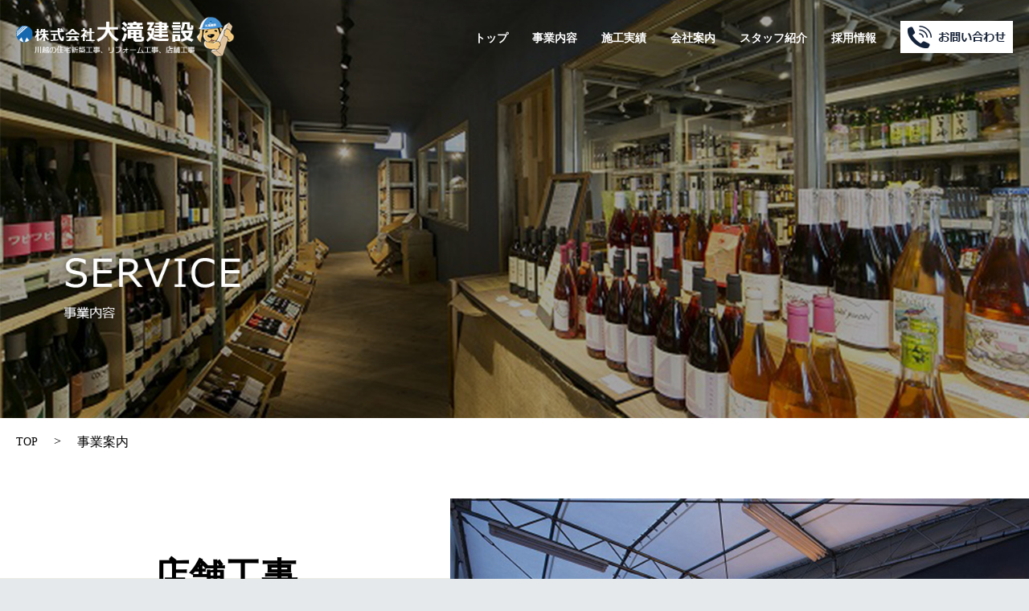

--- FILE ---
content_type: text/html; charset=UTF-8
request_url: https://o-taki-kensetsu.com/service/
body_size: 31336
content:
<!doctype html>
<html lang="ja">
<head>
<meta charset="utf-8">
<meta name="description" content="川越で店舗工事を検討している方必見！私たち大滝建設にお任せ下さい。店舗工事を検討中だが、なにをしていいか分からない。そのお悩み大滝建設が解決します。店舗探しから開店までサポート致します、まずはお気軽にお問合せ下さい。" />
<meta name="viewport" content="width=device-width, initial-scale=1">
<link rel="stylesheet" href="https://use.fontawesome.com/releases/v5.9.0/css/all.css" integrity="sha384-i1LQnF23gykqWXg6jxC2ZbCbUMxyw5gLZY6UiUS98LYV5unm8GWmfkIS6jqJfb4E" crossorigin="anonymous">
<meta name='robots' content='index, follow, max-video-preview:-1, max-snippet:-1, max-image-preview:large' />

	<!-- This site is optimized with the Yoast SEO plugin v19.2 - https://yoast.com/wordpress/plugins/seo/ -->
	<title>事業内容 - 株式会社　大滝建設</title>
	<meta name="description" content="埼玉県・川越で店舗工事なら株式会社大滝建設へ！土地・物件探しから、設計、内装工事、厨房機器の手配から開店に必要な手続きまでサポート！" />
	<link rel="canonical" href="https://o-taki-kensetsu.com/service/" />
	<meta property="og:locale" content="ja_JP" />
	<meta property="og:type" content="article" />
	<meta property="og:title" content="事業内容 - 株式会社　大滝建設" />
	<meta property="og:description" content="埼玉県・川越で店舗工事なら株式会社大滝建設へ！土地・物件探しから、設計、内装工事、厨房機器の手配から開店に必要な手続きまでサポート！" />
	<meta property="og:url" content="https://o-taki-kensetsu.com/service/" />
	<meta property="og:site_name" content="株式会社　大滝建設" />
	<meta property="article:modified_time" content="2022-07-22T06:27:46+00:00" />
	<meta name="author" content="スタジオ・ファクト" />
	<meta name="twitter:card" content="summary_large_image" />
	<script type="application/ld+json" class="yoast-schema-graph">{"@context":"https://schema.org","@graph":[{"@type":"WebSite","@id":"https://o-taki-kensetsu.com/#website","url":"https://o-taki-kensetsu.com/","name":"株式会社　大滝建設","description":"川越で店舗工事を検討している方必見！私たち大滝建設にお任せ下さい。店舗工事を検討中だが、なにをしていいか分からない。そのお悩み大滝建設が解決します。店舗探しから開店までサポート致します、まずはお気軽にお問合せ下さい。","potentialAction":[{"@type":"SearchAction","target":{"@type":"EntryPoint","urlTemplate":"https://o-taki-kensetsu.com/?s={search_term_string}"},"query-input":"required name=search_term_string"}],"inLanguage":"ja"},{"@type":"WebPage","@id":"https://o-taki-kensetsu.com/service/#webpage","url":"https://o-taki-kensetsu.com/service/","name":"事業内容 - 株式会社　大滝建設","isPartOf":{"@id":"https://o-taki-kensetsu.com/#website"},"datePublished":"2022-06-29T04:25:38+00:00","dateModified":"2022-07-22T06:27:46+00:00","description":"埼玉県・川越で店舗工事なら株式会社大滝建設へ！土地・物件探しから、設計、内装工事、厨房機器の手配から開店に必要な手続きまでサポート！","breadcrumb":{"@id":"https://o-taki-kensetsu.com/service/#breadcrumb"},"inLanguage":"ja","potentialAction":[{"@type":"ReadAction","target":["https://o-taki-kensetsu.com/service/"]}]},{"@type":"BreadcrumbList","@id":"https://o-taki-kensetsu.com/service/#breadcrumb","itemListElement":[{"@type":"ListItem","position":1,"name":"ホーム","item":"https://o-taki-kensetsu.com/"},{"@type":"ListItem","position":2,"name":"事業内容"}]}]}</script>
	<!-- / Yoast SEO plugin. -->


<link rel='dns-prefetch' href='//s.w.org' />
<script>
window._wpemojiSettings = {"baseUrl":"https:\/\/s.w.org\/images\/core\/emoji\/14.0.0\/72x72\/","ext":".png","svgUrl":"https:\/\/s.w.org\/images\/core\/emoji\/14.0.0\/svg\/","svgExt":".svg","source":{"concatemoji":"https:\/\/o-taki-kensetsu.com\/prg\/wp-includes\/js\/wp-emoji-release.min.js"}};
/*! This file is auto-generated */
!function(e,a,t){var n,r,o,i=a.createElement("canvas"),p=i.getContext&&i.getContext("2d");function s(e,t){var a=String.fromCharCode,e=(p.clearRect(0,0,i.width,i.height),p.fillText(a.apply(this,e),0,0),i.toDataURL());return p.clearRect(0,0,i.width,i.height),p.fillText(a.apply(this,t),0,0),e===i.toDataURL()}function c(e){var t=a.createElement("script");t.src=e,t.defer=t.type="text/javascript",a.getElementsByTagName("head")[0].appendChild(t)}for(o=Array("flag","emoji"),t.supports={everything:!0,everythingExceptFlag:!0},r=0;r<o.length;r++)t.supports[o[r]]=function(e){if(!p||!p.fillText)return!1;switch(p.textBaseline="top",p.font="600 32px Arial",e){case"flag":return s([127987,65039,8205,9895,65039],[127987,65039,8203,9895,65039])?!1:!s([55356,56826,55356,56819],[55356,56826,8203,55356,56819])&&!s([55356,57332,56128,56423,56128,56418,56128,56421,56128,56430,56128,56423,56128,56447],[55356,57332,8203,56128,56423,8203,56128,56418,8203,56128,56421,8203,56128,56430,8203,56128,56423,8203,56128,56447]);case"emoji":return!s([129777,127995,8205,129778,127999],[129777,127995,8203,129778,127999])}return!1}(o[r]),t.supports.everything=t.supports.everything&&t.supports[o[r]],"flag"!==o[r]&&(t.supports.everythingExceptFlag=t.supports.everythingExceptFlag&&t.supports[o[r]]);t.supports.everythingExceptFlag=t.supports.everythingExceptFlag&&!t.supports.flag,t.DOMReady=!1,t.readyCallback=function(){t.DOMReady=!0},t.supports.everything||(n=function(){t.readyCallback()},a.addEventListener?(a.addEventListener("DOMContentLoaded",n,!1),e.addEventListener("load",n,!1)):(e.attachEvent("onload",n),a.attachEvent("onreadystatechange",function(){"complete"===a.readyState&&t.readyCallback()})),(e=t.source||{}).concatemoji?c(e.concatemoji):e.wpemoji&&e.twemoji&&(c(e.twemoji),c(e.wpemoji)))}(window,document,window._wpemojiSettings);
</script>
<style>
img.wp-smiley,
img.emoji {
	display: inline !important;
	border: none !important;
	box-shadow: none !important;
	height: 1em !important;
	width: 1em !important;
	margin: 0 0.07em !important;
	vertical-align: -0.1em !important;
	background: none !important;
	padding: 0 !important;
}
</style>
	<link rel='stylesheet' id='wp-block-library-css'  href='https://o-taki-kensetsu.com/prg/wp-includes/css/dist/block-library/style.min.css' media='all' />
<style id='wp-block-library-theme-inline-css'>
.wp-block-audio figcaption{color:#555;font-size:13px;text-align:center}.is-dark-theme .wp-block-audio figcaption{color:hsla(0,0%,100%,.65)}.wp-block-code{border:1px solid #ccc;border-radius:4px;font-family:Menlo,Consolas,monaco,monospace;padding:.8em 1em}.wp-block-embed figcaption{color:#555;font-size:13px;text-align:center}.is-dark-theme .wp-block-embed figcaption{color:hsla(0,0%,100%,.65)}.blocks-gallery-caption{color:#555;font-size:13px;text-align:center}.is-dark-theme .blocks-gallery-caption{color:hsla(0,0%,100%,.65)}.wp-block-image figcaption{color:#555;font-size:13px;text-align:center}.is-dark-theme .wp-block-image figcaption{color:hsla(0,0%,100%,.65)}.wp-block-pullquote{border-top:4px solid;border-bottom:4px solid;margin-bottom:1.75em;color:currentColor}.wp-block-pullquote__citation,.wp-block-pullquote cite,.wp-block-pullquote footer{color:currentColor;text-transform:uppercase;font-size:.8125em;font-style:normal}.wp-block-quote{border-left:.25em solid;margin:0 0 1.75em;padding-left:1em}.wp-block-quote cite,.wp-block-quote footer{color:currentColor;font-size:.8125em;position:relative;font-style:normal}.wp-block-quote.has-text-align-right{border-left:none;border-right:.25em solid;padding-left:0;padding-right:1em}.wp-block-quote.has-text-align-center{border:none;padding-left:0}.wp-block-quote.is-large,.wp-block-quote.is-style-large,.wp-block-quote.is-style-plain{border:none}.wp-block-search .wp-block-search__label{font-weight:700}:where(.wp-block-group.has-background){padding:1.25em 2.375em}.wp-block-separator.has-css-opacity{opacity:.4}.wp-block-separator{border:none;border-bottom:2px solid;margin-left:auto;margin-right:auto}.wp-block-separator.has-alpha-channel-opacity{opacity:1}.wp-block-separator:not(.is-style-wide):not(.is-style-dots){width:100px}.wp-block-separator.has-background:not(.is-style-dots){border-bottom:none;height:1px}.wp-block-separator.has-background:not(.is-style-wide):not(.is-style-dots){height:2px}.wp-block-table thead{border-bottom:3px solid}.wp-block-table tfoot{border-top:3px solid}.wp-block-table td,.wp-block-table th{padding:.5em;border:1px solid;word-break:normal}.wp-block-table figcaption{color:#555;font-size:13px;text-align:center}.is-dark-theme .wp-block-table figcaption{color:hsla(0,0%,100%,.65)}.wp-block-video figcaption{color:#555;font-size:13px;text-align:center}.is-dark-theme .wp-block-video figcaption{color:hsla(0,0%,100%,.65)}.wp-block-template-part.has-background{padding:1.25em 2.375em;margin-top:0;margin-bottom:0}
</style>
<style id='global-styles-inline-css'>
body{--wp--preset--color--black: #000000;--wp--preset--color--cyan-bluish-gray: #abb8c3;--wp--preset--color--white: #ffffff;--wp--preset--color--pale-pink: #f78da7;--wp--preset--color--vivid-red: #cf2e2e;--wp--preset--color--luminous-vivid-orange: #ff6900;--wp--preset--color--luminous-vivid-amber: #fcb900;--wp--preset--color--light-green-cyan: #7bdcb5;--wp--preset--color--vivid-green-cyan: #00d084;--wp--preset--color--pale-cyan-blue: #8ed1fc;--wp--preset--color--vivid-cyan-blue: #0693e3;--wp--preset--color--vivid-purple: #9b51e0;--wp--preset--gradient--vivid-cyan-blue-to-vivid-purple: linear-gradient(135deg,rgba(6,147,227,1) 0%,rgb(155,81,224) 100%);--wp--preset--gradient--light-green-cyan-to-vivid-green-cyan: linear-gradient(135deg,rgb(122,220,180) 0%,rgb(0,208,130) 100%);--wp--preset--gradient--luminous-vivid-amber-to-luminous-vivid-orange: linear-gradient(135deg,rgba(252,185,0,1) 0%,rgba(255,105,0,1) 100%);--wp--preset--gradient--luminous-vivid-orange-to-vivid-red: linear-gradient(135deg,rgba(255,105,0,1) 0%,rgb(207,46,46) 100%);--wp--preset--gradient--very-light-gray-to-cyan-bluish-gray: linear-gradient(135deg,rgb(238,238,238) 0%,rgb(169,184,195) 100%);--wp--preset--gradient--cool-to-warm-spectrum: linear-gradient(135deg,rgb(74,234,220) 0%,rgb(151,120,209) 20%,rgb(207,42,186) 40%,rgb(238,44,130) 60%,rgb(251,105,98) 80%,rgb(254,248,76) 100%);--wp--preset--gradient--blush-light-purple: linear-gradient(135deg,rgb(255,206,236) 0%,rgb(152,150,240) 100%);--wp--preset--gradient--blush-bordeaux: linear-gradient(135deg,rgb(254,205,165) 0%,rgb(254,45,45) 50%,rgb(107,0,62) 100%);--wp--preset--gradient--luminous-dusk: linear-gradient(135deg,rgb(255,203,112) 0%,rgb(199,81,192) 50%,rgb(65,88,208) 100%);--wp--preset--gradient--pale-ocean: linear-gradient(135deg,rgb(255,245,203) 0%,rgb(182,227,212) 50%,rgb(51,167,181) 100%);--wp--preset--gradient--electric-grass: linear-gradient(135deg,rgb(202,248,128) 0%,rgb(113,206,126) 100%);--wp--preset--gradient--midnight: linear-gradient(135deg,rgb(2,3,129) 0%,rgb(40,116,252) 100%);--wp--preset--duotone--dark-grayscale: url('#wp-duotone-dark-grayscale');--wp--preset--duotone--grayscale: url('#wp-duotone-grayscale');--wp--preset--duotone--purple-yellow: url('#wp-duotone-purple-yellow');--wp--preset--duotone--blue-red: url('#wp-duotone-blue-red');--wp--preset--duotone--midnight: url('#wp-duotone-midnight');--wp--preset--duotone--magenta-yellow: url('#wp-duotone-magenta-yellow');--wp--preset--duotone--purple-green: url('#wp-duotone-purple-green');--wp--preset--duotone--blue-orange: url('#wp-duotone-blue-orange');--wp--preset--font-size--small: 13px;--wp--preset--font-size--medium: 20px;--wp--preset--font-size--large: 36px;--wp--preset--font-size--x-large: 42px;}.has-black-color{color: var(--wp--preset--color--black) !important;}.has-cyan-bluish-gray-color{color: var(--wp--preset--color--cyan-bluish-gray) !important;}.has-white-color{color: var(--wp--preset--color--white) !important;}.has-pale-pink-color{color: var(--wp--preset--color--pale-pink) !important;}.has-vivid-red-color{color: var(--wp--preset--color--vivid-red) !important;}.has-luminous-vivid-orange-color{color: var(--wp--preset--color--luminous-vivid-orange) !important;}.has-luminous-vivid-amber-color{color: var(--wp--preset--color--luminous-vivid-amber) !important;}.has-light-green-cyan-color{color: var(--wp--preset--color--light-green-cyan) !important;}.has-vivid-green-cyan-color{color: var(--wp--preset--color--vivid-green-cyan) !important;}.has-pale-cyan-blue-color{color: var(--wp--preset--color--pale-cyan-blue) !important;}.has-vivid-cyan-blue-color{color: var(--wp--preset--color--vivid-cyan-blue) !important;}.has-vivid-purple-color{color: var(--wp--preset--color--vivid-purple) !important;}.has-black-background-color{background-color: var(--wp--preset--color--black) !important;}.has-cyan-bluish-gray-background-color{background-color: var(--wp--preset--color--cyan-bluish-gray) !important;}.has-white-background-color{background-color: var(--wp--preset--color--white) !important;}.has-pale-pink-background-color{background-color: var(--wp--preset--color--pale-pink) !important;}.has-vivid-red-background-color{background-color: var(--wp--preset--color--vivid-red) !important;}.has-luminous-vivid-orange-background-color{background-color: var(--wp--preset--color--luminous-vivid-orange) !important;}.has-luminous-vivid-amber-background-color{background-color: var(--wp--preset--color--luminous-vivid-amber) !important;}.has-light-green-cyan-background-color{background-color: var(--wp--preset--color--light-green-cyan) !important;}.has-vivid-green-cyan-background-color{background-color: var(--wp--preset--color--vivid-green-cyan) !important;}.has-pale-cyan-blue-background-color{background-color: var(--wp--preset--color--pale-cyan-blue) !important;}.has-vivid-cyan-blue-background-color{background-color: var(--wp--preset--color--vivid-cyan-blue) !important;}.has-vivid-purple-background-color{background-color: var(--wp--preset--color--vivid-purple) !important;}.has-black-border-color{border-color: var(--wp--preset--color--black) !important;}.has-cyan-bluish-gray-border-color{border-color: var(--wp--preset--color--cyan-bluish-gray) !important;}.has-white-border-color{border-color: var(--wp--preset--color--white) !important;}.has-pale-pink-border-color{border-color: var(--wp--preset--color--pale-pink) !important;}.has-vivid-red-border-color{border-color: var(--wp--preset--color--vivid-red) !important;}.has-luminous-vivid-orange-border-color{border-color: var(--wp--preset--color--luminous-vivid-orange) !important;}.has-luminous-vivid-amber-border-color{border-color: var(--wp--preset--color--luminous-vivid-amber) !important;}.has-light-green-cyan-border-color{border-color: var(--wp--preset--color--light-green-cyan) !important;}.has-vivid-green-cyan-border-color{border-color: var(--wp--preset--color--vivid-green-cyan) !important;}.has-pale-cyan-blue-border-color{border-color: var(--wp--preset--color--pale-cyan-blue) !important;}.has-vivid-cyan-blue-border-color{border-color: var(--wp--preset--color--vivid-cyan-blue) !important;}.has-vivid-purple-border-color{border-color: var(--wp--preset--color--vivid-purple) !important;}.has-vivid-cyan-blue-to-vivid-purple-gradient-background{background: var(--wp--preset--gradient--vivid-cyan-blue-to-vivid-purple) !important;}.has-light-green-cyan-to-vivid-green-cyan-gradient-background{background: var(--wp--preset--gradient--light-green-cyan-to-vivid-green-cyan) !important;}.has-luminous-vivid-amber-to-luminous-vivid-orange-gradient-background{background: var(--wp--preset--gradient--luminous-vivid-amber-to-luminous-vivid-orange) !important;}.has-luminous-vivid-orange-to-vivid-red-gradient-background{background: var(--wp--preset--gradient--luminous-vivid-orange-to-vivid-red) !important;}.has-very-light-gray-to-cyan-bluish-gray-gradient-background{background: var(--wp--preset--gradient--very-light-gray-to-cyan-bluish-gray) !important;}.has-cool-to-warm-spectrum-gradient-background{background: var(--wp--preset--gradient--cool-to-warm-spectrum) !important;}.has-blush-light-purple-gradient-background{background: var(--wp--preset--gradient--blush-light-purple) !important;}.has-blush-bordeaux-gradient-background{background: var(--wp--preset--gradient--blush-bordeaux) !important;}.has-luminous-dusk-gradient-background{background: var(--wp--preset--gradient--luminous-dusk) !important;}.has-pale-ocean-gradient-background{background: var(--wp--preset--gradient--pale-ocean) !important;}.has-electric-grass-gradient-background{background: var(--wp--preset--gradient--electric-grass) !important;}.has-midnight-gradient-background{background: var(--wp--preset--gradient--midnight) !important;}.has-small-font-size{font-size: var(--wp--preset--font-size--small) !important;}.has-medium-font-size{font-size: var(--wp--preset--font-size--medium) !important;}.has-large-font-size{font-size: var(--wp--preset--font-size--large) !important;}.has-x-large-font-size{font-size: var(--wp--preset--font-size--x-large) !important;}
</style>
<link rel='stylesheet' id='channel_io_dashicons-css'  href='https://o-taki-kensetsu.com/prg/wp-content/plugins/channel-io/css/channelicons.css' media='all' />
<link rel='stylesheet' id='contact-form-7-css'  href='https://o-taki-kensetsu.com/prg/wp-content/plugins/contact-form-7/includes/css/styles.css' media='all' />
<link rel='stylesheet' id='wp-pagenavi-css'  href='https://o-taki-kensetsu.com/prg/wp-content/plugins/wp-pagenavi/pagenavi-css.css' media='all' />
<link rel='stylesheet' id='mytheme-style-css'  href='https://o-taki-kensetsu.com/prg/wp-content/themes/ootakinew/style.css' media='all' />
<link rel="https://api.w.org/" href="https://o-taki-kensetsu.com/wp-json/" /><link rel="alternate" type="application/json" href="https://o-taki-kensetsu.com/wp-json/wp/v2/pages/925" /><link rel="EditURI" type="application/rsd+xml" title="RSD" href="https://o-taki-kensetsu.com/prg/xmlrpc.php?rsd" />
<link rel="wlwmanifest" type="application/wlwmanifest+xml" href="https://o-taki-kensetsu.com/prg/wp-includes/wlwmanifest.xml" /> 
<meta name="generator" content="WordPress 6.0.11" />
<link rel='shortlink' href='https://o-taki-kensetsu.com/?p=925' />
<link rel="alternate" type="application/json+oembed" href="https://o-taki-kensetsu.com/wp-json/oembed/1.0/embed?url=https%3A%2F%2Fo-taki-kensetsu.com%2Fservice%2F" />
<link rel="alternate" type="text/xml+oembed" href="https://o-taki-kensetsu.com/wp-json/oembed/1.0/embed?url=https%3A%2F%2Fo-taki-kensetsu.com%2Fservice%2F&#038;format=xml" />
<link rel="icon" href="https://o-taki-kensetsu.com/prg/wp-content/uploads/2022/07/logo.png" sizes="32x32" />
<link rel="icon" href="https://o-taki-kensetsu.com/prg/wp-content/uploads/2022/07/logo.png" sizes="192x192" />
<link rel="apple-touch-icon" href="https://o-taki-kensetsu.com/prg/wp-content/uploads/2022/07/logo.png" />
<meta name="msapplication-TileImage" content="https://o-taki-kensetsu.com/prg/wp-content/uploads/2022/07/logo.png" />
</head>

<body data-rsssl=1 class="page-template-default page page-id-925 wp-embed-responsive">
<div class="nav">
<nav>
  <h1 class="logo-top"><a href="https://o-taki-kensetsu.com/"><img src="https://o-taki-kensetsu.com/prg/wp-content/themes/ootakinew/img/logo-top.png" alt=""/></a></h1>
  <button type="button" id="menubtn"><i class="fa fa-bars"></i><span>MENU</span></button>
  <ul class="menu">
	<li><a href="https://o-taki-kensetsu.com/">トップ</a></li>
	<li class="sp-has-child only-sp"><a href="https://o-taki-kensetsu.com/service/">事業内容</a>
	  <ul>
		<li><a href="https://o-taki-kensetsu.com/service/#new">新築工事</a></li>
		<li><a href="https://o-taki-kensetsu.com/service/#remodeling">リフォーム工事</a></li>
		<li><a href="https://o-taki-kensetsu.com/service/#store">店舗工事</a></li>
	  </ul>
	</li>
	<li class="pc-has-child only-pc"><a href="https://o-taki-kensetsu.com/service/">事業内容</a>
	  <ul>
		<li><a href="https://o-taki-kensetsu.com/service/#new">新築工事</a></li>
		<li><a href="https://o-taki-kensetsu.com/service/#remodeling">リフォーム工事</a></li>
		<li><a href="https://o-taki-kensetsu.com/service/#store">店舗工事</a></li>
	  </ul>
	</li>
	<li><a href="https://o-taki-kensetsu.com/works/">施工実績</a></li>
	<li><a href="https://o-taki-kensetsu.com/about/">会社案内</a></li>
	<li><a href="https://o-taki-kensetsu.com/staff/">スタッフ紹介</a></li>
	<li><a href="https://o-taki-kensetsu.com/recruit/">採用情報</a></li>
	<li class="only-sp"><a href="https://o-taki-kensetsu.com/contact/">お問い合わせ</a></li>
	<li class="contact-logo only-pc"><a href="https://o-taki-kensetsu.com/contact/"><img src="https://o-taki-kensetsu.com/prg/wp-content/themes/ootakinew/img/logo1.png" alt=""/></a></li>
  </ul>
</nav>
</div><header>
  <div class="header--img">
    <img src="https://o-taki-kensetsu.com/prg/wp-content/themes/ootakinew/img/service-header-img.jpg" alt=""/>
  </div>
</header>
<div class="breadcrumb">
  <ul>
	<li><a href="https://o-taki-kensetsu.com/">TOP</a></li>
	<li>&gt;</li>
	<li>事業案内</li>
  </ul>
</div>
<div class="service__container">
  <div class="service__contents" id="store">
	<div class="service__inner">
	  <div class="service__inner--flex">
		<div class="service__inner--left">
		  <h2 class="service__inner--title">店舗工事</h2>
		  <p class="eng--title--green service__eng--title">STORE CONSTRUCTON</p>
		  <h3>店舗探しから開店までサポート！</h3>
		  <p>お客様のご要望をじっくり伺った上で、店舗工事だけでなく、店舗探しから開店までサポートいたします。<br>数多くの店舗工事を手がけてきた経験とノウハウを生かし、お店のコンセプト・ターゲット・ロケーションに合わせた最適なプランをご提案いたします。 お客様と理想像の共有を大切にして、お客様が望まれる空間をつくり上げます。<br>飲食店に限らず、美容室・物販店・事務所工事も喜んで施工いたします。</p>
		  <a href="https://o-taki-kensetsu.com/flow/" class="top__btn1">開店までに流れはこちら</a>
		</div>
		<div class="service__inner--right">
		  <img src="https://o-taki-kensetsu.com/prg/wp-content/themes/ootakinew/img/service-img1.jpg" alt="">
		</div>
	  </div>
	  <div class="service__inner--bottom">
		<figure><img src="https://o-taki-kensetsu.com/prg/wp-content/themes/ootakinew/img/service-img2.jpg" alt=""></figure>
		<figure><img src="https://o-taki-kensetsu.com/prg/wp-content/themes/ootakinew/img/service-img3.jpg" alt=""></figure>
		<figure><img src="https://o-taki-kensetsu.com/prg/wp-content/themes/ootakinew/img/service-img4.jpg" alt=""></figure>
	  </div>
	  <a href="https://o-taki-kensetsu.com/works_store/" class="service__btn">店舗工事　施工実績はこちら</a>
	</div>
  </div>
  <div class="service__contents" id="new">
	<div class="service__inner">
	  <div class="service__inner--flex">
		<div class="service__inner--left">
		  <h2 class="service__inner--title">住宅新築工事</h2>
		  <p class="eng--title--green service__eng--title">NEW CONSTRUCTON</p>
		  <h3>世界でたった一つの<br>住まいづくりのお手伝い</h3>
		  <p>住まいへのご要望は、お客様やご家族の数だけ存在します。<br>それぞれの暮らし方や、それまでの人生経験によってもご要望は多種多様です。<br>様々なスタイルを提案させていただきながら、世界でたった一つの住まいづくりをお手伝いいたします。<br>住まいは、家族と共に人生の中で変化し、時には暮らしの、また住まう人の成長へと大きく影響するものです。<br>大滝建設ではひとりひとりの個性に、ご家族の思いに、またはご家族への想いにお応えするために、全てが自由設計の注文住宅でお届けしています。<br>健康と快適さを追求し、木にこだわった住まいづくりを通して、お客様の人生設計をお手伝いいたします。</p>
		</div>
		<div class="service__inner--right">
		  <img src="https://o-taki-kensetsu.com/prg/wp-content/themes/ootakinew/img/service-img5.jpg" alt="">
		</div>
	  </div>
	  <div class="service__inner--bottom">
		<figure><img src="https://o-taki-kensetsu.com/prg/wp-content/themes/ootakinew/img/service-img6.jpg" alt=""></figure>
		<figure><img src="https://o-taki-kensetsu.com/prg/wp-content/themes/ootakinew/img/service-img7.jpg" alt=""></figure>
		<figure><img src="https://o-taki-kensetsu.com/prg/wp-content/themes/ootakinew/img/service-img8.jpg" alt=""></figure>
	  </div>
	  <a href="https://o-taki-kensetsu.com/works_new/" class="service__btn">住宅新築工事　施工実績はこちら</a>
	</div>
  </div>
  <div class="service__contents" id="remodeling">
	<div class="service__inner">
	  <div class="service__inner--flex">
		<div class="service__inner--left">
		  <h2 class="service__inner--title">住宅リフォーム</h2>
		  <p class="eng--title--green service__eng--title">HOME REMODELING</p>
		  <h3>住まいに関する<br>様々なリフォームに対応</h3>
		  <p>住まいに関する様々なリフォームに対応しております。<br>家族構成の変化やライフスタイルの変化に応じた間取りの変更、増築などの大規模改装から、キッチンリフォームや浴室リフォーム、トイレリフォームなどの水まわりリフォームなどもお気軽にご相談下さい。<br>またクロス張替え、床修理、雨桶補修などの小規模な改装、屋根・外壁などの定期的なメンテナンスにも対応させていただております。</p>
		</div>
		<div class="service__inner--right">
		  <img src="https://o-taki-kensetsu.com/prg/wp-content/themes/ootakinew/img/service-img9.jpg" alt="">
		</div>
	  </div>
	  <!--<div class="service__inner--table">
		<table>
		  <thead>
		    <tr>
			  <th colspan="3">水回り工事もお安く対応できますので是非ご参考ください</th>
			</tr>
		  </thead>
		  <tbody>
		    <tr>
			  <th>水回り工事価格表</th>
			  <th>総費用相場</th>
			  <th>内訳</th>
			</tr>
			<tr>
			  <th>キッチン</th>
			  <td>約○○～○○万円</td>
			  <td>テキストテキストテキストテキストテキスト<br>テキストテキストテキストテキストテキスト</td>
			</tr>
			<tr>
			  <th>お風呂場</th>
			  <td>約○○～○○万円</td>
			  <td>テキストテキストテキストテキストテキスト<br>テキストテキストテキストテキストテキスト</td>
			</tr>
			<tr>
			  <th>洗面台</th>
			  <td>約○○～○○万円</td>
			  <td>テキストテキストテキストテキストテキスト<br>テキストテキストテキストテキストテキスト</td>
			</tr>
			<tr>
			  <th>トイレ</th>
			  <td>約○○～○○万円</td>
			  <td>テキストテキストテキストテキストテキスト<br>テキストテキストテキストテキストテキスト</td>
			</tr>
		  </tbody>
	  </table>
	  </div>-->
	  <div class="service__inner--bottom">
		<figure><img src="https://o-taki-kensetsu.com/prg/wp-content/themes/ootakinew/img/service-img10.jpg" alt=""></figure>
		<figure><img src="https://o-taki-kensetsu.com/prg/wp-content/themes/ootakinew/img/service-img11.jpg" alt=""></figure>
		<figure><img src="https://o-taki-kensetsu.com/prg/wp-content/themes/ootakinew/img/service-img12.jpg" alt=""></figure>
	  </div>
	</div>
  </div>
</div>
<footer>
  <div class="footer--top">
	<div class="footer--inner">
	  <div class="footer--left">
	    <div><img src="https://o-taki-kensetsu.com/prg/wp-content/themes/ootakinew/img/logo2.png" alt=""/></div>
		<h4>株式会社　大滝建設</h4>
		<div class="footer--left--flex">
		  <p>所在地：</p>
		  <p>〒350-0158<br>
		  埼玉県比企郡川島町伊草39番地1</p>
		</div>
		<p>TEL：049-297-2001</p>
		<p>FAX：049-297-2770</p>
	  </div>
	  <div class="footer--middle">
	    <div class="footer--img-tel"><img src="https://o-taki-kensetsu.com/prg/wp-content/themes/ootakinew/img/icon1.png" alt=""/></div>
		<h4>049-297-2001</h4>
		<p>お電話受付時間　9：00～17：00</p>
		<div class="footer--img-mail"><img src="https://o-taki-kensetsu.com/prg/wp-content/themes/ootakinew/img/icon2.png" alt=""/></div>
		<div class="footer--img-form"><a href="https://o-taki-kensetsu.com/contact/"><img src="https://o-taki-kensetsu.com/prg/wp-content/themes/ootakinew/img/logo3.png" alt=""/></a></div>
	  </div>
	  <div class="footer--right">
		<ul>
	      <li><a href="https://o-taki-kensetsu.com/">トップページ</a></li>
	      <li><a href="https://o-taki-kensetsu.com/service/#new">新築工事</a></li>
	      <li><a href="https://o-taki-kensetsu.com/service/#remodeling">住宅リフォーム工事</a></li>
	      <li><a href="https://o-taki-kensetsu.com/service/#store">店舗工事</a></li>
	      <li><a href="https://o-taki-kensetsu.com/works/">施工実績</a></li>
	      <li><a href="https://o-taki-kensetsu.com/about/">会社案内</a></li>
	      <li><a href="https://o-taki-kensetsu.com/staff/">スタッフ紹介</a></li>
		</ul>
		<ul>
		  <li><a href="https://o-taki-kensetsu.com/flow/">開店までの流れ</a></li>
	      <li><a href="https://o-taki-kensetsu.com/faq/">工事に関するQ＆A</a></li>
	      <li><a href="https://o-taki-kensetsu.com/recruit/">採用情報</a></li>
	      <li><a href="https://o-taki-kensetsu.com/blog/">ブログ</a></li>
	      <li><a href="https://o-taki-kensetsu.com/privacy/">プライバシーポリシー</a></li>
	      <li><a href="https://o-taki-kensetsu.com/sitemap/">サイトマップ</a></li>
	      <li><a href="https://o-taki-kensetsu.com/contact/">お問合せ</a></li>
		</ul>
	  </div>
	</div>
  </div>
</footer>
<div class="footer--bottom">
  <p>Copyright &copy; 株式会社　大滝建設. All Right Reserved.</p>
</div>
<script src="https://code.jquery.com/jquery-3.6.0.min.js" integrity="sha256-/xUj+3OJU5yExlq6GSYGSHk7tPXikynS7ogEvDej/m4=" crossorigin="anonymous"></script>
<script type="text/javascript" src="https://o-taki-kensetsu.com/prg/wp-content/themes/ootakinew/js/style.js"></script>
<script id='channel-io-plugin-js-js-extra'>
var channel_io_options = {"channel_io_plugin_key":"f97b13f0-53a8-432d-abb2-d7c373b7de89","channel_io_hide_default_launcher":"","channel_io_mobile_messenger_mode":"","channel_io_custom_launcher_selector":"","channel_io_z_index":"","login":""};
</script>
<script src='https://o-taki-kensetsu.com/prg/wp-content/plugins/channel-io/channel_plugin_script.js' id='channel-io-plugin-js-js'></script>
<script src='https://o-taki-kensetsu.com/prg/wp-includes/js/dist/vendor/regenerator-runtime.min.js' id='regenerator-runtime-js'></script>
<script src='https://o-taki-kensetsu.com/prg/wp-includes/js/dist/vendor/wp-polyfill.min.js' id='wp-polyfill-js'></script>
<script id='contact-form-7-js-extra'>
var wpcf7 = {"api":{"root":"https:\/\/o-taki-kensetsu.com\/wp-json\/","namespace":"contact-form-7\/v1"}};
</script>
<script src='https://o-taki-kensetsu.com/prg/wp-content/plugins/contact-form-7/includes/js/index.js' id='contact-form-7-js'></script>
</body>
</html>

--- FILE ---
content_type: text/css
request_url: https://o-taki-kensetsu.com/prg/wp-content/themes/ootakinew/style.css
body_size: 6660
content:
@charset "utf-8";


body {
	margin: 0;
	padding: 0;
	font-family: "Hiragino Sans", "Hiragino Kaku Gothic ProN", Meiryo, "sans-serif";
	background-color: #e6e9ec;
}
h1, h2, h3, h4, h5, h6, p, figure, ul, ol, li, header, footer, nav, dl, dt, dd {
	margin: 0;
	padding: 0;
}
a {
	text-decoration: none;
	color: #000;
}
li {
	list-style: none;
}
.only-pc {
	display: none;
}
@media (min-width: 1080px){
	.only-pc {
		display: block;
	}
	.only-sp {
		display: none;
	}
}
.eng--title--green {
	font-size: 18px;
	font-weight: bold;
	color: #949d00;
}
.center {
	text-align: center;
}
.top__title {
	margin: 10px 0 40px;
	font-size: 24px;
}
@media (min-width: 897px){
	.top__title {
		margin: 20px 0 60px;
		font-size: 48px;
	}
}
.white {
	color: #fff;
}
.mgb-20 {
	margin-bottom: 20px;
}
.mgb-40 {
	margin-bottom: 40px;
}
.top__btn1 {
	display: block;
	position: relative;
	width: 100%;
	padding: 15px 0;
	box-sizing: border-box;
	border: 1px solid #6c6c6c;
	font-weight: bold;
	color: #6c6c6c;
	text-align: center;
	transition: 0.5s;
}
.top__btn1:hover {
	background-color: #6c6c6c;
	color: #fff;
}
.top__btn1:after {
	content: "";
	display: block;
	position: absolute;
	top: 50%;
	right: 30px;
	width: 74px;
	height: 9px;
	transform: translateY(-50%);
	background-image: url("img/btn-arrow-right.png");
	background-position: center;
	background-repeat: no-repeat;
}
.top__btn1:hover:after {
	background-image: url("img/white-arrow-right.png");
}
@media (min-width: 897px){
	.top__btn1 {
		margin-top: auto;
	}
}
.top__btn2 {
	display: block;
	position: relative;
	width: 100%;
	max-width: 600px;
	margin: 0 auto;
	padding: 15px 0;
	box-sizing: border-box;
	border: 1px solid #fff;
	font-weight: bold;
	color: #fff;
	text-align: center;
	transition: 0.5s;
}
.top__btn2:hover {
	background-color: #fff;
	color: #6c6c6c;
}
.top__btn2:after {
	content: "";
	display: block;
	position: absolute;
	top: 50%;
	right: 30px;
	width: 74px;
	height: 9px;
	transform: translateY(-50%);
	background-image: url("img/white-arrow-right.png");
	background-position: center;
	background-repeat: no-repeat;
}
.top__btn2:hover:after {
	background-image: url("img/btn-arrow-right.png");
}
.top__btn3 {
	display: block;
	position: relative;
	width: 100%;
	padding: 15px 0;
	box-sizing: border-box;
	border: 1px solid #fff;
	font-weight: bold;
	color: #fff;
	text-align: center;
	transition: 0.5s;
}
.top__btn3:hover {
	background-color: #fff;
	color: #6c6c6c;
}
.top__btn3:after {
	content: "";
	display: block;
	position: absolute;
	top: 50%;
	right: 30px;
	width: 74px;
	height: 9px;
	transform: translateY(-50%);
	background-image: url("img/white-arrow-right.png");
	background-position: center;
	background-repeat: no-repeat;
}
.top__btn3:hover:after {
	background-image: url("img/btn-arrow-right.png");
}
@media (min-width: 897px){
	.top__btn3 {
		margin-top: auto;
	}
}
.top__btn4 {
	display: block;
	position: relative;
	width: 100%;
	max-width: 600px;
	margin: 0 auto;
	padding: 15px 0;
	box-sizing: border-box;
	border: 1px solid #6c6c6c;
	font-weight: bold;
	color: #6c6c6c;
	text-align: center;
	transition: 0.5s;
}
.top__btn4:hover {
	background-color: #6c6c6c;
	color: #fff;
}
.top__btn4:after {
	content: "";
	display: block;
	position: absolute;
	top: 50%;
	right: 30px;
	width: 74px;
	height: 9px;
	transform: translateY(-50%);
	background-image: url("img/btn-arrow-right.png");
	background-position: center;
	background-repeat: no-repeat;
}
.top__btn4:hover:after {
	background-image: url("img/white-arrow-right.png");
}



/*---ナビ---------------*/

nav {
	width: 100%;
	max-width: 1400px;
	position: absolute;
	padding: 0 20px;
	box-sizing: border-box;
	z-index: 2;
}
nav h1 {
	padding: 20px 60px 0 0;
}
nav h1 img {
	display: block;
	width: 70%;
	height: auto;
	vertical-align: baseline;
}
@media (min-width: 768px){
	nav h1 img {
		width: auto;
		max-width: 100%;
	}
}
#menubtn {
	padding: 6px 12px;
	border: none;
	background-color: rgba(0,0,0,0.00);
	position: absolute;
	top: 30px;
	right: 15px;
	cursor: pointer;
}
#menubtn:focus {
	outline: none
}
#menubtn i {
	color: #fff;
	font-size: 30px;
}
#menubtn span {
	display: inline-block;
	text-indent: -9999px
}
nav .menu {
	display: none;
}
.menu {
	width: 150px;
	margin: 0 0 0 auto;
	padding: 20px 0;
	background-color: rgba(148,157,0,0.80);
}
.menu li {
	margin-bottom: 10px;
}
.menu li a {
	display: block;
	color: #fff;
	margin-left: 30px;
	font-size: 14px;
	font-weight: bold;
	text-decoration: none;
}
.menu li a:hover {
	text-decoration: underline;
}
.sp-has-child {
	position: relative;
}
.sp-has-child ul {
	display: none;
	margin-top: 10px;
	margin-left: 10px;
}
.sp-has-child:after {
	content:'';
	position: absolute;
	top: 5px;
	right: 40px;
	width:6px;
	height:6px;
	border-top: 2px solid #fff;
    border-right:2px solid #fff;
    transform: rotate(135deg);
}
.sp-has-child ul li a {
	font-size: 12px;
}
.menu li:last-child a:hover {
	border: none;
	opacity: 0.7;
}
@media (min-width: 1080px){
	nav {
		display: flex;
		justify-content: space-between;
		align-items: center;
	}
	nav h1 {
		padding: 20px 60px 20px 0;
	}
	nav button {
		display: none;
	}
	nav .menu {
		display: flex;
		align-items: center;
		width: 1200px;
		background-color: rgba(0,0,0,0.00);
	}
	.menu li {
		margin-bottom: 0;
	}
	.menu li:first-child {
		margin-left: auto;
	}
	.menu li a:hover {
		border-bottom: 1px solid #949d00;
		text-decoration: none;
	}
	.pc-has-child {
		position: relative;
	}
	.pc-has-child ul {
		position: absolute;
		left: 20px;
		top: 30px;
		width: 150px;
		padding: 20px 0;
		background-color: rgba(148,157,0,0.80);
		visibility: hidden;
		opacity: 0;
		transition: all .3s;
	}
	.pc-has-child:hover > ul, .has-child:active > ul {
		visibility: visible;
		opacity: 1;
	}
	.pc-has-child ul li {
		margin-left: 30px;
		margin-bottom: 20px;
		list-style: disc;
		color: #fff;
	}
	.pc-has-child ul li:last-child{
		margin-bottom: 0;
	}
	.pc-has-child ul li a {
		margin-left: 0;
		font-size: 12px;
	}
	.pc-has-child ul li a:hover {
		border-bottom: none;
		text-decoration: underline;
	}
	.pc-has-child ul li:first-child {
		margin-left: 30px;
	}
}



/*---パンくずリスト---------------*/

.breadcrumb {
	background-color: #fff;
}
.breadcrumb--blue {
	background-color: #e6e9ec;
}
.breadcrumb--gray {
	background-color: #ecebe3;
}
.breadcrumb ul {
	display: flex;
	max-width: 1400px;
	margin: 0 auto;
	height: 60px;
	padding: 20px 20px 0;
	box-sizing: border-box;
}
.breadcrumb ul li {
	margin-right: 20px;
}
.breadcrumb ul li a {
	font-size: 14px;
}
.breadcrumb ul li a:hover {
	color: #949d00;
	text-decoration: underline;
}
@media (min-width: 897px){
	.breadcrumb ul {
		height: 100px;
	}
}



/*---ヘッダー画像---------------*/

.header--img img {
	width: 100%;
	height: auto;
	vertical-align: bottom;
}
.header--img video {
	width: 100%;
	height: auto;
	vertical-align: bottom;
}
#graphic {
	margin:0 auto;
}
#graphic ul {
	position: relative;
	list-style: none;
	padding-left: 0;
}
#graphic ul li {
	display: block;
	position: absolute;
	top: 0;
	left: 0;
	z-index: 0;
	opacity: 0;
	transition: opacity 1s ease-in-out;
}
#graphic ul li.now {
	display: block;
	position: relative;
	top: 0;
	left: 0;
	z-index: 1;
	opacity: 1;
}



/*---CONCEPT---------------*/

.top__concept {
	margin-bottom: 100px;
	background-color: #fff;
}
.top__concept--inner {
	padding: 100px 20px;
}
@media (min-width: 897px){
	.top__concept {
		margin-bottom: 200px;
	}
}




/*---住宅新築工事2----------*/

.top__new-construction {
	margin: 0 20px 40px;
}
.top__new-construction--left {
	margin-bottom: 40px;
}
.top__new-construction--right img {
	max-width: 100%;
	height: auto;
	vertical-align: bottom;
}
@media (min-width: 897px){
	.top__new-construction {
		margin: 0 0 200px;
	}
	.top__new-construction--inner {
		display: flex;
	}
	.top__new-construction--left {
		width: 43.75%;
		display: flex;
		flex-direction: column;
		margin-bottom: 0;
		padding: 0 6.7%;
	}
	.top__new-construction--right {
		width: calc(56.25% - 35px);
	}
	.top__new-construction--right figure {
		position: relative;
	}
	.top__new-construction--right figure:after {
		content: "";
		display: block;
		position: absolute;
		top: 35px;
		left: -35px;
		width: calc(100% + 35px);
		height: 100%;
		background-color: #57759D;
		z-index: -1;
	}
}



/*---住宅リフォーム工事2----------*/

.top__home-remodeling {
	margin: 0 20px 40px;
	display: flex;
	flex-direction: column;
}
.top__home-remodeling--left {
	order: 2;
}
.top__home-remodeling--left img {
	max-width: 100%;
	height: auto;
	vertical-align: bottom;
}
.top__home-remodeling--right {
	margin-bottom: 40px;
}
@media (min-width: 897px){
	.top__home-remodeling {
		flex-direction: row;
		margin: 0 0 200px;
	}
	.top__home-remodeling--left {
		width: calc(56.25% - 35px);
	}
	.top__home-remodeling--left figure {
		position: relative;
	}
	.top__home-remodeling--left figure:after {
		content: "";
		display: block;
		position: absolute;
		top: 35px;
		left: 0;
		width: calc(100% + 35px);
		height: 100%;
		background-color: #57759D;
		z-index: -1;
	}
	.top__home-remodeling--right {
		order: 2;
		width: 43.75%;
		display: flex;
		flex-direction: column;
		margin-bottom: 0;
		padding: 0 6.7%;
	}
}

/*---店舗工事2----------*/

.top__store-construction {
	margin: 0 20px 40px;
}
.top__store-construction--left {
	margin-bottom: 40px;
}
.top__store-construction--right img {
	max-width: 100%;
	height: auto;
	vertical-align: bottom;
}
@media (min-width: 897px){
	.top__store-construction {
		display: flex;
		margin: 0 0 200px;
	}
	.top__store-construction--left {
		width: 43.75%;
		display: flex;
		flex-direction: column;
		margin-bottom: 0;
		padding: 0 6.7%;
	}
	.top__store-construction--right {
		width: calc(56.25% - 35px);
	}
	.top__store-construction--right figure {
		position: relative;
	}
	.top__store-construction--right figure:after {
		content: "";
		display: block;
		position: absolute;
		top: 35px;
		left: -35px;
		width: calc(100% + 35px);
		height: 100%;
		background-color: #57759D;
		z-index: -1;
	}
}



/*---施工実績---------------*/

.top__achievement {
	margin-bottom: 100px;
	padding: 60px 20px;
	background-image: url("img/top-back-img1.png");
	background-position: center;
	background-repeat: no-repeat;
	background-size: cover;
}
.top__achievement--inner figure {
	margin-bottom: 40px;
}
.top__achievement--inner figure img {
	width: 100%;
	height: auto;
	vertical-align: bottom;
	margin-bottom: 5px;
}
.top__achievement--inner figure figcaption {
	color: #fff;
}
.top__achievement--inner figure figcaption h3 {
	margin-bottom: 5px;
}
@media (min-width: 768px){
	.top__achievement {
		margin-bottom: 150px;
		padding: 60px 0;
	}
	.top__achievement--inner {
		display: flex;
		margin-bottom: 60px;
		padding: 0 20px;
	}
	.top__achievement--inner figure {
		width: calc(100% / 3);
		margin-bottom: 0;
	}
	.top__achievement--inner figure figcaption {
		padding-right: 20px;
	}
}



/*---Q&A---------------*/

.top__faq--inner {
	margin: 0 20px 100px;
	padding: 60px 10px;
	background-color: #fff;
}
.top__faq--left {
	margin-bottom: 40px;
}
.top__faq--right img {
	max-width: 100%;
	height: auto;
	vertical-align: bottom;
}
@media (min-width: 897px){
	.top__faq--inner {
		margin: 0 0 150px 100px;
		padding: 60px 0;
	}
	.top__faq--inner {
		display: flex;
	}
	.top__faq--left {
		width: 43.75%;
		display: flex;
		flex-direction: column;
		margin-bottom: 0;
		padding: 0 6.7% 0 3.3%;
	}
	.top__faq--right {
		width: 56.25%;
	}
	.top__faq--right img {
		box-shadow: 10px 10px 15px 0 rgb(0,0,0,0.50);
	}
}



/*---スタッフ紹介---------------*/

.top__staff {
	padding: 60px 20px;
	background-image: url("img/top-back-img2.jpg");
	background-repeat: no-repeat;
	background-position: center;
	background-size: cover;
}
.top__staff--inner {
	display: flex;
	flex-direction: column;
}
.top__staff--left {
	order: 2;
}
.top__staff--left img {
	max-width: 100%;
	height: auto;
	vertical-align: bottom;
}
.top__staff--right {
	margin-bottom: 40px;
}
.top__staff--right p {
	color: #fff;
}
@media (min-width: 897px){
	.top__staff {
		padding: 130px 0 170px;
	}
	.top__staff--inner {
		flex-direction: row;
	}
	.top__staff--left {
		width: 56.25%;
	}
	.top__staff--right {
		order: 2;
		width: 43.75%;
		display: flex;
		flex-direction: column;
		margin-bottom: 0;
		padding: 0 6.7%;
	}
}



/*---ブログ---------------*/

.top__blog {
	padding: 60px 20px;
	background-color: #fff;
}
.top__blog--inner figure {
	margin-bottom: 40px;
}
.top__blog--inner figure img {
	width: 100%;
	height: auto;
	vertical-align: bottom;
	margin-bottom: 10px;
	border-radius: 5px;
}
.top__blog--inner figure figcaption time {
	margin-bottom: 10px;
	font-weight: bold;
}
@media (min-width: 768px){
	.top__blog {
		padding: 100px 20px;
	}
	.top__blog--inner {
		display: flex;
		justify-content: space-between;
		margin-bottom: 60px;
	}
	.top__blog--inner figure {
		width: calc((100% - 110px) / 3);
		margin-bottom: 0;
	}
}



/*---採用情報---------------*/

.top__recruit {
	padding: 60px 20px;
	background-image: url("img/top-back-img3.png");
	background-repeat: no-repeat;
	background-position: center;
	background-size: cover;
}
.top__recruit--inner {
	display: flex;
	flex-direction: column;
	padding: 60px 10px;
	background-color: #fff;
}
.top__recruit--left {
	order: 2;
}
.top__recruit--left img {
	max-width: 100%;
	height: auto;
	vertical-align: bottom;
}
.top__recruit--right {
	margin-bottom: 40px;
}
@media (min-width: 897px){
	.top__recruit {
		padding: 150px 0 150px;
	}
	.top__recruit--inner {
		flex-direction: row;
		margin-right: 100px;
		padding: 60px 0;
	}
	.top__recruit--left {
		width: 56.25%;
	}
	.top__recruit--right {
		order: 2;
		width: 43.75%;
		display: flex;
		flex-direction: column;
		margin-bottom: 0;
		padding: 0 6.7%;
	}
	.top__recruit--left img {
		box-shadow: 10px 10px 15px 0 rgb(0,0,0,0.50);
	}
}



/*---フッター---------------*/

footer {
	background-image: url("img/footer-img.jpg");
	background-position: 60%;
	background-repeat: no-repeat;
	background-size: cover;
}
.footer--inner {
	padding: 60px 20px;
	box-sizing: border-box;
	color: #fff;
}
.footer--left {
	margin-bottom: 40px;
}
.footer--left h4 {
	margin-bottom: 10px;
	font-size: 22px;
}
.footer--left--flex {
	display: flex;
}
.footer--middle {
	margin-bottom: 40px;
	text-align: center;
}
.footer--middle h4 {
	font-size: 36px;
}
.footer--middle p {
	margin-bottom: 30px;
}
.footer--img-mail {
	margin-bottom: 20px;
}
.footer--img-form img:hover {
	background-color: #000;
	opacity: 0.7;
}
.footer--right {
	display: flex;
	justify-content: space-between;
}
.footer--right ul li {
	margin-bottom: 10px;
}
.footer--right ul li a {
	color: #fff;
}
.footer--right ul li a:hover {
	color: #949d00;
	text-decoration: underline;
}
.footer--bottom {
	background-color: #000;
	padding: 30px 20px;
	color: #fff;
	text-align: center;
}
@media (min-width: 768px){
	.footer--inner {
		display: flex;
		
		flex-wrap: wrap;
	}
	.footer--left, .footer--right {
		width: 50%;
	}
	.footer--middle {
		order: 3;
		width: 100%;
		margin-top: 40px;
	}
	.footer--img-form img {
		max-width: 100%;
		height: auto;
		vertical-align: bottom;
	}
	.footer--right {
		order: 2;
	}
}
@media (min-width: 1080px){
	.footer--left, .footer--middle, .footer--right {
		width: calc(100% / 3);
		margin-bottom: 0;
	}
	.footer--middle {
		order: 2;
		margin-top: 0;
		padding-bottom: 30px;
		border-right: 1px solid #fff;
		border-left: 1px solid #fff;
		box-sizing: border-box;
	}
	.footer--middle p {
		margin-bottom: 60px;
	}
	.footer--right {
		order: 3;
	}
	.footer--right ul {
		margin-left: auto;
	}
}



/*---トップページ最大幅設定-----*/

@media (min-width: 1080px){
	.nav, .top__concept--inner, .top__achievement--inner, .top__blog--inner, .footer--inner {
		max-width: 1400px;
		margin-right: auto;
		margin-left: auto;
	}
	.top__store-construction, .top__new-construction, .top__home-remodeling, .top__faq--wrap, .top__staff--inner, .top__recruit--wrap {
		max-width: 1600px;
		margin-right: auto;
		margin-left: auto;
	}
}



/*---採用情報ページ---------------*/

.recruit__container {
	background-color: #fff;
}
.recruit__contents-top--wrap {
	background-color: #e4eef7;
}
.recruit__contents-top img {
	width: 100%;
	height: auto;
	vertical-align: bottom;
}
.recruit__contents-bottom {
	padding: 60px 20px;
	background-image: url("img/recruit-back-img.jpg");
	background-position: top;
	background-repeat: no-repeat;
	background-size: cover;
}
.recruit__title {
	margin-bottom: 20px;
	font-size: 24px;
}
.recruit__contents-bottom table {
	width: 100%;
	margin-bottom: 40px;
	border-collapse: collapse;
	border: 1px solid #000;
	background-color: #fff;
}
.recruit__contents-bottom table tr {
	height: 60px;
	border-bottom: 1px solid #000;
}
.recruit__contents-bottom table th {
	width: 120px;
	padding-left: 10px;
	box-sizing: border-box;
	text-align: left;
	vertical-align: middle;
}
.recruit__btn {
	display: block;
	width: 300px;
	margin: 0 auto;
	padding: 20px 0;
	background-color: #57759d;
	font-size: 20px;
	font-weight: bold;
	color: #fff;
	text-align: center;
	box-shadow: 0 0 8px 0 rgba(0,0,0,0.4);
}
.recruit__btn:hover {
	background-color: #949d00;
	box-shadow: none;
}
@media (min-width: 768px){
	.recruit__contents-top {
		max-width: 1600px;
		margin: 0 auto;
	}
	.recruit__title {
		font-size: 48px;
	}
	.recruit__contents-bottom {
		padding: 80px 20px;
	}
	.recruit__contents-bottom table {
		max-width: 1000px;
		margin: 0 auto 40px;
	}
	.recruit__contents-bottom table th {
		width: 300px;
		padding-left: 50px;
	}
	.recruit__btn {
		width: 400px;
		padding: 25px 0;
		font-size: 30px;
	}
}



/*---お問い合わせページ---------------*/

.contact__tel {
	padding: 20px 20px 60px;
}
.contact__tel--left {
	margin-bottom: 20px;
}
.contact__tel--left h2 {
	font-size: 24px;
}
.contact__tel--left p {
	font-size: 18px;
	font-weight: bold;
}
.contact__tel--right h2 {
	font-size: 36px;
}
.contact__tel--right p {
	font-size: 14px;
	font-weight: bold;
}
.contact__mail {
	padding: 60px 20px;
	background-color: #ecebe3;
}
.contact__mail--left {
	margin-bottom: 20px;
}
.contact__mail--left h2 {
	font-size: 24px;
}
.contact__mail--left p {
	font-size: 18px;
	font-weight: bold;
}
.contact__mail--right p {
	margin-bottom: 20px;
}
.contact__form--label label {
	display: block;
	margin-bottom: 5px;
	font-size: 18px;
	font-weight: bold;
	color: #555;
}
.contact__mail--right p label span {
	margin-left: 5px;
	font-size: 14px;
}
.contact__textbox {
	width: 100%;
	height: 30px;
	border: none;
}
.wpcf7-form-control-wrap {
	width: 100%;
}
.contact__checkbox--text .wpcf7-form-control-wrap {
	width: auto;
}
.contact__textarea {
	width: 100%;
	height: 90px;
	border: none;
}
.contact__checkbox {
	width: 20px !important;
	height: 20px !important;
	border: none !important;
}
input[type="checkbox"] {
	width: 20px;
	height: 20px;
	border: none;
}
.contact__checkbox--text {
	display: flex;
	align-items: center;
}
.contact__checkbox--text label {
	margin-left: 10px;
	font-size: 14px;
}
.contact__send-btn {
	width: 100%;
	height: 50px;
	border: none;
	background-color: #949d00;
	font-size: 16px;
	font-weight: bold;
	color: #fff;
}
.contact__send-btn:hover {
	background-color: #57759d;
}
@media (min-width: 897px){
	.contact__tel {
		padding: 30px 20px 100px;
	}
	.contact__mail {
		padding: 100px 20px;
	}
	.contact__tel, .contact__mail--inner {
		display: flex;
		align-items: flex-start;
		max-width: 1400px;
		margin: 0 auto;
	}
	.contact__tel--left, .contact__mail--left {
		display: flex;
		align-items: center;
		width: 38%;
	}
	.contact__tel--img, .contact__mail--img {
		margin-right: 20px;
	}
	.contact__tel--right {
		padding-left: 20px;
		box-sizing: border-box;
	}
	.contact__tel--right h2 {
		font-size: 48px;
	}
	.contact__tel--right p {
		font-size: 20px;
	}
	.contact__tel--right, .contact__mail--right {
		width: 62%;
	}
	.contact__mail--right p {
		margin-bottom: 40px;
	}
	.contact__form--label {
		display: flex;
		align-items: center;
	}
	.contact__form--label label {
		width: 360px;
		margin-right: 20px;
		padding-left: 20px;
		font-size: 2vw;
	}
	.contact__textbox {
		height: 60px;
	}
	.contact__textarea {
		height: 180px;
	}
	.contact__send-btn {
		height: 70px;
		font-size: 24px;
	}
}
@media (min-width: 1150px){
	.contact__form--label label {
		font-size: 24px;
	}
	.contact__send-btn {
		height: 100px;
	}
}



/*---サイトマップページ---------------*/

.sitemap__container {
	background-color: #fff;
	padding-bottom: 60px;
}
.sitemap__contents {
	padding: 20px;
	border-bottom: 1px solid #ecebe3;
}
.sitemap__contents a:hover {
	color: #949d00;
	text-decoration: underline;
}
.sitemap__contents li {
	list-style: disc;
}
.sitemap__contents--flex {
	display: flex;
}
.sitemap__contents--flex p {
	margin-right: 60px;
}
@media (min-width: 768px){
	.sitemap__contents {
		max-width: 1400px;
		margin: 0 auto;
		padding: 20px 65px;
	}
	.sitemap__contents--flex p {
		margin-right: 100px;
	}
}



/*---ブログ一覧ページ---------------*/

.blog__container {
	background-color: #fff;
	padding-bottom: 40px;
}
.blog__contents {
	padding: 0 20px;
}
.blog__contents:last-child {
	padding-bottom: 40px;
}
.blog__contents article {
	width: 100%;
}
.blog__contents article figure {
	width: 100%;
	margin-bottom: 40px;
}
.blog__thumbnail {
	background-size: cover;
	background-position: center center;
	width: 100%;
	padding-top: 65%;
	border-radius: 5px;
	margin-left: auto;
}
.blog__contents article figure time {
	font-weight: bold;
}
.blog__contents article figcaption a {
	display: block;
}
.pagenation {
	text-align: center;
}
@media (min-width: 768px){
	.blog__contents {
		display: flex;
		justify-content: space-between;
		flex-wrap: wrap;
		max-width: 1400px;
		margin: 0 auto 60px;
		padding: 0 20px;
	}
	.blog__contents:last-child {
		margin-bottom: 0;
		padding-bottom: 100px;
	}
	.blog__contents article {
		width: calc((100% - 100px) / 3);
		margin-bottom: 0;
	}
}



/*---工事についてよくある質問ページ-----*/

.faq__container {
	padding-bottom: 60px;
	background-color: #ecebe3;
}
.faq__pc {
	display: none;
}
.faq__accordion {
	margin-bottom: 10px;
	cursor: pointer;
}
.faq__accordion--head {
	display: flex;
	align-items: center;
	width: 100%;
	padding: 20px;
	box-sizing: border-box;
	background-color: #fff;
}
.faq__accordion--head:after {
	content: "";
	display: block;
	width: 20px;
	height: 20px;
	margin-left: auto;
	background-image: url("img/faq-img5.png");
	background-position: center;
	background-repeat: no-repeat;
}
.faq__accordion--head.open:after {
	content: "";
	display: block;
	width: 20px;
	height: 20px;
	margin-left: auto;
	background-image: url("img/faq-img6.png");
	background-position: center;
	background-repeat: no-repeat;
}
.faq__accordion--head img {
	margin-right: 20px;
}
.faq__accordion--head h2 {
	font-size: 20px;
	font-weight: normal;
}
.faq__accordion--inner {
	display: none;
	padding: 20px 20px 40px;
	background-color: #d3d1be;
}
@media (min-width: 768px){
	.faq__container {
		padding-bottom: 150px;
	}
	.faq__contents {
		max-width: 1400px;
		margin: 0 auto;
	}
	.faq__pc {
		display: block;
	}
	.faq__sp {
		display: none;
	}
	.faq__accordion--head {
		padding: 20px 50px;
	}
	.faq__accordion--head:after {
		width: 35px;
		height: 35px;
		background-image: url("img/faq-img3.png");
	}
	.faq__accordion--head.open:after {
		width: 35px;
		height: 35px;
		background-image: url("img/faq-img2.png");
	}
	.faq__accordion--head h2 {
		font-size: 30px;
	}
	.faq__accordion--inner {
		padding: 50px 50px 100px;
	}
}



/*---会社案内ページ---------------*/

.about__contents--top {
	padding: 0 20px 40px;
}
.about__top--left h2 {
	margin-bottom: 40px;
	font-weight: normal;
}
.about__top--left p {
	margin-bottom: 20px;
}
.about__top--left p:last-child {
	margin-bottom: 40px;
}
.about__top--right img {
	width: 100%;
	height: auto;
	vertical-align: bottom;
}
.about__contents--bottom {
	background-color: #fff;
}
.about__bottom--inner {
	padding: 40px 20px;
}
.about__bottom--right {
	margin-bottom: 40px;
}
.about__bottom--right dl {
	padding: 20px;
	border-bottom: 1px solid #ccc;
}
.about__bottom--right dt {
	margin-bottom: 10px;
	font-weight: bold;
}
.about__bottom--left {
	text-align: center;
}
.about__bottom--left img {
	max-width: 100%;
	height: auto;
	vertical-align: bottom;
}
.about__google-map {
	padding: 40px 20px;
	background-color: #ecebe3;
}
.about__google-map--wrap {
	position: relative;
	height: 0;
	padding-bottom: 56.25%;
	overflow: hidden;
}
.about__google-map--wrap iframe {
	position: absolute;
	top: 0;
	left: 0;
	width: 100%;
	height: 100%;
}
@media (min-width: 768px){
	.about__contents--top {
		display: flex;
		max-width: 1600px;
		margin: 0 auto;
		padding: 0 0 100px 20px;
	}
	.about__top--left, .about__top--right {
		width: 50%;
	}
	.about__top--left {
		max-width: 600px;
		margin: 0 auto;
		padding-right: 20px;
		box-sizing: border-box;
	}
	.about__top--left h2 {
		margin-bottom: 60px;
	}
	.about__top--left p {
		margin-bottom: 40px;
	}
	.about__top--right img {
		box-shadow: 20px 20px 0 0 #c7cacd;
	}
	.about__bottom--inner {
		display: flex;
		max-width: 1400px;
		margin: 0 auto;
		padding: 40px 0;
	}
	.about__bottom--right {
		order: 2;
		width: 62.142%;
	}
	.about__bottom--right dl {
		display: flex;
	}
	.about__bottom--right dt {
		margin-bottom: 0;
		width: 25%;
	}
	.about__bottom--right dd {
		width: calc(100% - 25%);
	}
	.about__bottom--left {
		width: 37.857%;
		padding: 0 20px;
		box-sizing: border-box;
		text-align: left;
	}
	.about__google-map--wrap {
		max-width: 1400px;
		margin: 0 auto;
		padding-bottom: 500px;
	}
}



/*---スタッフ紹介ページ----------*/

.staff__container {
	background-color: #fff;
}
.staff__contents--top, .staff__contents--bottom {
	padding: 40px 20px;
	background-color: #ecebe3;
}
.staff__contents--middle {
	padding: 40px 20px;
}
.staff__top--right, .staff__middle--left, .staff__bottom--right {
	margin-bottom: 20px;
}
.staff__top--right h2, .staff__middle--left h2, .staff__bottom--right h2 {
	font-size: 24px;
	margin-bottom: 20px;
}
.staff__contents--top h3, .staff__contents--middle h3, .staff__contents--bottom h3 {
	display: none;
}
.staff__top--left img, .staff__middle--right img, .staff__bottom--left img {
	width: 100%;
	height: auto;
	vertical-align: bottom;
}
.staff__member--top {
	padding: 40px 20px 0;
}
.staff__member--bottom {
	padding: 20px 20px 40px;
	background-color: #e6e9ec;
}
.staff__member--top figure, .staff__member--bottom figure {
	width: 100%;
	margin-bottom: 40px;
	text-align: center;
}
.staff__member--top figure:last-child {
	margin-bottom: 20px;
}
.staff__member--top figure img, .staff__member--bottom figure img {
	max-width: 100%;
	height: auto;
	vertical-align: bottom;
	margin-bottom: 10px;
	border-radius: 50%;
}
.staff__member--top figure p {
	margin-bottom: 5px;
}
@media (min-width: 768px){
	.staff__member--top--inner {
		display: flex;
		justify-content: flex-start;
		flex-wrap: wrap;
	}
	.staff__member--bottom--inner {
		display: flex;
		justify-content: space-between;
		flex-wrap: wrap;
		padding: 40px 20px;
	}
	.staff__member--top figure, .staff__member--bottom figure {
		width: 48%;
	}
}
@media (min-width: 897px){
	.staff__contents--top, .staff__contents--bottom, .staff__contents--middle {
		margin-bottom: 200px;
		padding: 0 0 120px;
		background: linear-gradient(#fff 20%, #ecebe3 20%);
	}
	.staff__top--inner, .staff__middle--inner, .staff__bottom--inner {
		display: flex;
		position: relative;
		max-width: 1600px;
		margin: 0 auto;
	}
	.staff__top--right h2, .staff__middle--left h2, .staff__bottom--right h2 {
		font-size: 36px;
		margin-bottom: 60px;
	}
	.staff__top--right {
		order: 2;
		width: 50%;
		padding: 50px 6.7% 0;
		box-sizing: border-box;
	}
	.staff__top--left {
		width: 50%;
	}
	.staff__top--left img {
		box-shadow: 35px 35px 0 0 #949d00;
	}
	.staff__contents--top h3 {
		display: block;
		position: absolute;
		bottom: -185px;
		right: 0;
		font-size: 100px;
		color: rgba(181,177,141,0.20);
		font-family: "Yu Gothic", "游ゴシック", YuGothic, "游ゴシック体","ヒラギノ角ゴ Pro W3", "メイリオ", sans-serif;
		z-index: 1;
	}
	.staff__middle--left {
		width: 50%;
		padding: 50px 6.7% 0;
		box-sizing: border-box;
	}
	.staff__middle--right {
		width: 50%;
	}
	.staff__middle--right img {
		box-shadow: -35px 35px 0 0 #949d00;
	}
	.staff__contents--middle h3 {
		display: block;
		position: absolute;
		bottom: -185px;
		left: 0;
		font-size: 100px;
		color: rgba(181,177,141,0.20);
		font-family: "Yu Gothic", "游ゴシック", YuGothic, "游ゴシック体","ヒラギノ角ゴ Pro W3", "メイリオ", sans-serif;
		z-index: 1;
	}
	.staff__bottom--right {
		order: 2;
		width: 50%;
		padding: 50px 6.7% 0;
		box-sizing: border-box;
	}
	.staff__bottom--left {
		width: 50%;
	}
	.staff__bottom--left img {
		box-shadow: 35px 35px 0 0 #949d00;
	}
	.staff__contents--bottom h3 {
		display: block;
		position: absolute;
		bottom: -185px;
		right: 0;
		font-size: 100px;
		color: rgba(181,177,141,0.20);
		font-family: "Yu Gothic", "游ゴシック", YuGothic, "游ゴシック体","ヒラギノ角ゴ Pro W3", "メイリオ", sans-serif;
		z-index: 1;
	}
	.staff__member--top figure, .staff__member--bottom figure {
		width: calc((100% - 140px) / 4);
	}
	.staff__member--top {
		margin-bottom: 40px;
		background: linear-gradient(#fff 50%, #e6e9ec 50%);
	}
	.staff__member--bottom {
		padding-bottom: 80px;
		background: linear-gradient(#fff 50%, #e6e9ec 50%);
	}
	.staff__member--top--inner, .staff__member--bottom--inner {
		max-width: 1400px;
		margin: 0 auto;
	}
	.staff__member--top figure {
		margin-right: 45px;
	}
	.staff__member--bottom--inner {
		justify-content: flex-start;
	}
	.staff__member--bottom figure {
		margin-right: 45px;
	}
}



/*開店までの流れページ*/

.flow__container {
	padding-bottom: 80px;
	background-color: #ecebe3;
}
.flow__contents {
	margin-bottom: 80px;
	padding: 0 20px;
}
.flow__left {
	margin-bottom: 40px;
}
.flow__title {
	display: flex;
	align-items: center;
	margin-bottom: 20px;
	font-size: 36px;
	color: #949d00;
}
.flow__title img {
	width: 50px;
	margin-right: 20px;
	vertical-align: bottom;
}
.flow__right img {
	max-width: 100%;
	height: auto;
	vertical-align: bottom;
}
.flow__btn {
	display: block;
	width: 300px;
	margin: 0 auto;
	padding: 20px 0;
	background-color: #555;
	text-align: center;
	clip-path: polygon(0% 100%, 0% 0%, 85% 0%, 100% 100%);
	font-size: 20px;
	font-weight: bold;
	color: #fff;
}
.flow__btn:hover {
	opacity: 0.7;
}
@media (min-width: 768px){
	.flow__contents {
		display: flex;
		padding: 0;
		max-width: 1400px;
		margin: 0 auto 80px;
	}
	.flow__left {
		width: 57.142%;
		margin-bottom: 0;
	}
	.flow__title {
		margin-bottom: 30px;
		font-size: 48px;
	}
	.flow__title img {
		width: auto;
	}
	.flow__text-group {
		height: 400px;
		margin: 0 6.25% 0 40px;
		padding-left: 7.5%;
		border-left: 1px solid #666;
	}
	.flow__text-group p {
		line-height: 2;
	}
	.flow__right {
		width: 42.857%;
		margin-top: 40px;
		padding-right: 10px;
		box-sizing: border-box;
	}
	.flow__right img {
		box-shadow: 10px 10px 0 0 rgba(0,0,0,0.20);
	}
	.flow__bg01 {
		background-image: url("img/flow-back-img1.png");
		background-repeat: no-repeat;
		background-position: left center;
	}
	.flow__bg02 {
		background-image: url("img/flow-back-img2.png");
		background-repeat: no-repeat;
		background-position: left center;
	}
	.flow__bg03 {
		background-image: url("img/flow-back-img3.png");
		background-repeat: no-repeat;
		background-position: left center;
	}
	.flow__bg04 {
		background-image: url("img/flow-back-img4.png");
		background-repeat: no-repeat;
		background-position: left center;
	}
	.flow__bg05 {
		background-image: url("img/flow-back-img5.png");
		background-repeat: no-repeat;
		background-position: left center;
	}
	.flow__bg06 {
		background-image: url("img/flow-back-img6.png");
		background-repeat: no-repeat;
		background-position: left center;
	}
	.flow__btn {
		width: 650px;
		padding: 30px 0;
		font-size: 24px;
	}
}



/*---事業内容ページ----------*/

.service__container {
	background-color: #ecebe3;
}
.service__contents {
	margin-bottom: 40px;
}
.service__contents:last-child {
	margin-bottom: 0;
}
.service__inner {
	padding: 40px 20px;
}
.service__inner--left {
	display: flex;
	flex-direction: column;
	margin-bottom: 20px;
}
.service__inner--left p {
	margin-bottom: 20px;
}
.service__inner--title {
	margin-bottom: 10px;
	font-size: 40px;
	line-height: 30px;
}
.service__inner h3 {
	margin-top: 40px;
	margin-bottom: 30px;
	font-size: 20px;
	font-weight: normal;
}
.service__inner--right {
	margin-bottom: 20px;
}
.service__inner--right img {
	max-width: 100%;
	height: auto;
	vertical-align: bottom;
}
.service__inner--bottom img {
	width: 100%;
	height: auto;
	vertical-align: bottom;
	margin-bottom: 20px;
}
.service__btn {
	display: block;
	width: 300px;
	margin: 0 auto;
	padding: 20px 0;
	background-color: #555;
	text-align: center;
	clip-path: polygon(0% 100%, 0% 0%, 90% 0%, 100% 100%);
	font-size: 16px;
	font-weight: bold;
	color: #fff;
}
.service__btn:hover {
	opacity: 0.7;
}
.service__inner--table {
	width: 100%;
	margin-bottom: 20px;
}
.service__inner--table table {
	width: 100%;
	border-collapse: collapse;
	font-size: 14px;
}
.service__inner--table table thead tr {
	border-bottom: 1px solid #ecebe3;
	background-color: #949d00;
}
.service__inner--table table thead th {
	padding: 10px;
}
.service__inner--table table tbody tr {
	border-bottom: 1px solid #ecebe3;
}
.service__inner--table table tbody tr:first-child {
	background-color: #cfd38d;
}
.service__inner--table table tbody tr:not(:first-child) {
	background-color: #fff;
}
.service__inner--table table tbody tr th, .service__inner--table table tbody tr td {
	padding: 5px;
	text-align: center;
}
.service__inner--table table tbody tr th:first-child {
	border-right: 1px solid #ecebe3;
}
@media (min-width: 768px){
	.service__inner--bottom {
		display: flex;
		width: 100%;
		margin-bottom: 40px;
		padding: 0 20px;
		box-sizing: border-box;
	}
	.service__inner--bottom figure:not(:last-child){
		margin-right: 5px;
	}
	.service__btn {
		width: 650px;
		padding: 30px 0;
		clip-path: polygon(0% 100%, 0% 0%, 85% 0%, 100% 100%);
		font-size: 24px;
	}
}
@media (min-width: 897px){
	.service__container {
		padding-bottom: 200px;
		background-color: #fff;
	}
	.service__contents {
		margin-bottom: 200px;
		background: linear-gradient(#fff 10%, #ecebe3 10% 80%, #e6e9ec 80%);
	}
	.service__contents:last-child {
		padding-bottom: 80px;
		background: linear-gradient(#fff 8%, #ecebe3 8% 80%, #e6e9ec 80%);
	}
	.service__inner {
		padding: 0;
	}
	.service__inner--flex {
		display: flex;
		max-width: 1600px;
		margin: 0 auto 40px;
	}
	.service__inner--left {
		width: 43.75%;
		padding: 0 6.7%;
		box-sizing: border-box;
	}
	.service__inner--title, .service__eng--title {
		text-align: center;
	}
	.service__inner--right {
		width: 56.25%;
	}
	.service__inner--right img {
		box-shadow: 10px 10px 10px 0 rgba(12,3,6,0.30);
	}
	.service__inner--bottom {
		max-width: 1400px;
		margin: 0 auto;
	}
	.service__inner--bottom img {
		margin: 0;
	}
	.service__btn {
		transform: translateY(50%);
	}
	.service__inner--table {
		max-width: 1400px;
		margin: 0 auto 40px;
		padding: 0 20px;
		box-sizing: border-box;
	}
}
@media (min-width: 1080px){
	.service__inner--left {
		padding-top: 80px;
	}
	.service__inner--title {
		font-size: 45px;
		line-height: 35px;
	}
}
@media (min-width: 1402px){
	.service__inner--title {
		font-size: 60px;
		line-height: 50px;
	}
}



/*---施工実績ページ----------*/

.works__category {
	margin-bottom: 100px;
	padding: 40px 0;
	background-color: #555;
}
.works__category h2 {
	margin-bottom: 30px;
	font-size: 38px;
	font-weight: normal;
	color: #999;
	letter-spacing: 3px;
	text-align: center;
}
.works__category--bottom {
	text-align: center;
}
.works__category--left {
	display: block;
	margin-bottom: 20px;
}
.works__category--bottom h3 {
	font-size: 20px;
	font-weight: normal;
	color: #fff;
	line-height: 1;
}
.works__category--bottom h3 span {
	font-size: 12px;
	color: #999;
}
.works__category--bottom h3:hover {
	color: #999;
}
.works__container {
	display: flex;
	flex-wrap: wrap;
	margin-bottom: 60px;
	padding: 0 20px;
}
.works__container figure {
	width: 48%;
	margin-bottom: 30px;
}
.works__container figure:nth-child(2n){
	margin-left: 4%;
}
.works__container figure img {
	width: 100%;
	height: auto;
	vertical-align: bottom;
	margin-bottom: 5px;
}
.works__container figure img:hover {
	opacity: 0.7;
}
.works__container figure figcaption {
	font-weight: bold;
}
.modal-content {
    position: fixed;
    display: none;
    z-index: 900;
	width: 80%;
    margin: 0;
    padding: 0;
}
.modal-content img {
	width: 100%;
	height: auto;
	vertical-align: bottom;
}
.modal-overlay {
    z-index: 800;
    display: none;
    position: fixed;
    top: 0;
    left: 0;
    width: 100%;
    height: 120%;
    background-color: rgba(0,0,0,0.75);
}
.modal-close::before, .modal-close::after {
	display: block;
	position: absolute;
	content: "";
	width: 24px;
	height: 3px;
	top: -24px;
	right: 0;
	background: #fff;
	border-radius: 4px;
}
.modal-close::before {
	transform: rotate(-315deg);
}
.modal-close::after {
	transform: rotate(315deg);
}
@media (min-width: 768px){
	.works__category--bottom {
		display: flex;
		justify-content: center;
	}
	.works__category--left {
		margin-right: 100px;
		margin-bottom: 0;
	}
	.works__container {
		max-width: 1400px;
		margin: 0 auto 60px;
	}
	.works__container figure {
		width: 31%;
	}
	.works__container figure:nth-child(2n) {
		margin-left: 0;
	}
	.works__container figure:nth-child(3n+2){
		margin-left: 3.5%;
	}
	.works__container figure:nth-child(3n){
		margin-left: 3.5%;
	}
	.modal-content {
		/*width: 40%;*/
		width: auto;
	}
	.modal-content img {
		max-width: 100%;
	}
}



/*---施工実績店舗ページ----------*/

.works-store__category--bottom {
	text-align: center;
}
.works-store__category--left h3 {
	margin-bottom: 20px;
	font-size: 20px;
	font-weight: normal;
	color: #fff;
	line-height: 1;
}
.works-store__category--left h3 span {
	font-size: 12px;
	color: #999;
}
.works-store__category--left h3:hover {
	color: #999;
}
.works-store__category--right h3 {
	font-size: 20px;
	font-weight: normal;
	color: #333;
	line-height: 1;
}
.works-store__category--right h3 span {
	font-size: 12px;
}
.works-store__category--right h3:hover {
	color: #fff;
}
.works__back--btn {
	display: block;
	position: relative;
	width: 300px;
	margin: 0 auto 40px;
	padding: 20px 0;
	background-color: #555;
	color: #fff;
	text-align: center;
}
.works__back--btn:hover {
	opacity: 0.7;
}
.works__back--btn:after {
	content: "";
	display: block;
	position: absolute;
	top: 50%;
	right: 10px;
	transform: translateY(-50%);
	width: 74px;
	height: 9px;
	background-image: url("img/white-arrow-right.png");
}
@media (min-width: 768px){
	.works-store__category--bottom {
		display: flex;
		justify-content: center;
	}
	.works-store__category--left {
		margin-right: 100px;
	}
	.works-store__category--left h3 {
		margin-bottom: 0;
	}
	.works__back--btn {
		width: 450px;
	}
	.works__back--btn:after {
		right: 20px;
	}
}



/*---施工実績住宅ページ----------*/

.works-new__category--bottom {
	text-align: center;
}
.works-new__category--left h3 {
	margin-bottom: 20px;
	font-size: 20px;
	font-weight: normal;
	color: #333;
	line-height: 1;
}
.works-new__category--left h3 span {
	font-size: 12px;
}
.works-new__category--left h3:hover {
	color: #fff;
}
.works-new__category--right h3 {
	font-size: 20px;
	font-weight: normal;
	color: #fff;
	line-height: 1;
}
.works-new__category--right h3 span {
	font-size: 12px;
	color: #999;
}
.works-new__category--right h3:hover {
	color: #999;
}
@media (min-width: 768px){
	.works-new__category--bottom {
		display: flex;
		justify-content: center;
	}
	.works-new__category--left {
		margin-right: 100px;
	}
	.works-new__category--left h3 {
		margin-bottom: 0;
	}
}

/*---個人情報保護方針ページ-----*/

.privacy__container {
	padding-bottom: 40px;
	background-color: #fff;
}
.privacy__contents {
	max-width: 1400px;
	margin: 0 auto;
	padding: 20px;
	box-sizing: border-box;
}
.privacy__contents h2 {
	margin-top: 40px;
	margin-bottom: 40px;
	font-size: 40px;
	text-align: center;
}
.privacy__contents p {
	margin-bottom: 40px;
}
.privacy__contents p span {
	margin-left: -10px;
	font-weight: bold;
}

/*記事ページ*/

.single__container {
	padding-bottom: 70px;
	background-color: #fff;
}
.single__contents {
	max-width: 1400px;
	margin: 0 auto;
}
.single__contents article {
	width: 100%;
	padding: 0 20px;
	margin-bottom: 40px;
	box-sizing: border-box;
}

.single__contents article h2 {
	padding:40px 0 40px;
}

/*.single__contents article img {
	width: 100%;
	height: auto;
	vertical-align: bottom;
}*/
.single__time {
	font-size: 14px;
	display: none;
}
.single__navigation {
	width: 100%;
	display: flex;
	justify-content: space-between;
	padding: 0 20px;
	box-sizing: border-box;
}
.single__navigation a {
	padding: 10px 20px;
	border: 1px solid #57759d;
	color: #57759d;
}
.single__list-btn {
	margin: 0 auto;
}
.single__navigation a:hover {
	background-color: #57759d;
	color: #fff;
	transition: 0.5s;
}

--- FILE ---
content_type: application/javascript
request_url: https://o-taki-kensetsu.com/prg/wp-content/themes/ootakinew/js/style.js
body_size: 846
content:
$(function(){

	$("#menubtn").click(function(){
		$(".menu").slideToggle();
	});

});



$(function(){

	$(".has-child").click(function(){
		$(".has-child ul").slideToggle();
	});

});



jQuery(function ($) {
	function changeImage() {
		var $graphic = $('#graphic ul');
		var $frontmost = $graphic.children('.now');
		var $next;
		if($frontmost.next()[0] != undefined){
			$next = $frontmost.next();
		} else {
			$next = $graphic.children().first();
		}
		$frontmost.removeClass('now');
		$next.addClass('now');
		
	}
	setInterval(changeImage, 5000);
});



$(function () {
  $('.faq__accordion--head').on('click', function() {
    $(this).next(".faq__accordion--inner").slideToggle();
    
    if($(this).hasClass('open')){
      $(this).removeClass('open');
    }else{
      $(this).addClass('open');
    }
  });
});


$(function(){
    // 「.modal-open」をクリック
    $('.modal-open').click(function(){
        // オーバーレイ用の要素を追加
        $('body').append('<div class="modal-overlay"></div>');
        // オーバーレイをフェードイン
        $('.modal-overlay').fadeIn('slow');

        // モーダルコンテンツのIDを取得
        var modal = '#' + $(this).attr('data-target');
        // モーダルコンテンツの表示位置を設定
        modalResize();
         // モーダルコンテンツフェードイン
        $(modal).fadeIn('slow');

        // 「.modal-overlay」あるいは「.modal-close」をクリック
        $('.modal-overlay, .modal-close').off().click(function(){
            // モーダルコンテンツとオーバーレイをフェードアウト
            $(modal).fadeOut('slow');
            $('.modal-overlay').fadeOut('slow',function(){
                // オーバーレイを削除
                $('.modal-overlay').remove();
            });
        });

        // リサイズしたら表示位置を再取得
        $(window).on('resize', function(){
            modalResize();
        });

        // モーダルコンテンツの表示位置を設定する関数
        function modalResize(){
            // ウィンドウの横幅、高さを取得
            var w = $(window).width();
            var h = $(window).height();

            // モーダルコンテンツの表示位置を取得
            var x = (w - $(modal).outerWidth(true)) / 2;
            var y = (h - $(modal).outerHeight(true)) / 2;

            // モーダルコンテンツの表示位置を設定
            $(modal).css({'left': x + 'px','top': y + 'px'});
        }

    });
});